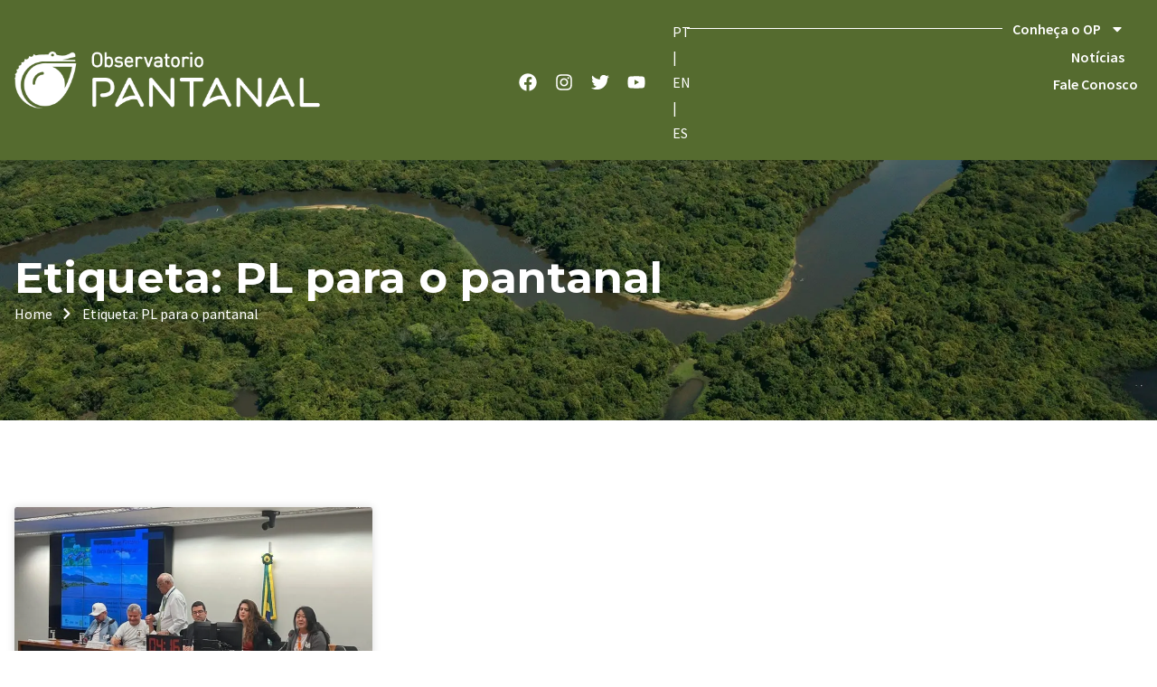

--- FILE ---
content_type: text/css
request_url: https://observatoriopantanal.org/wp-content/uploads/elementor/css/post-8342.css?ver=1699529998
body_size: 8054
content:
.elementor-8342 .elementor-element.elementor-element-375477c9{--display:flex;--flex-direction:row;--container-widget-width:calc( ( 1 - var( --container-widget-flex-grow ) ) * 100% );--container-widget-height:100%;--container-widget-flex-grow:1;--container-widget-align-self:stretch;--justify-content:center;--align-items:stretch;--gap:20px 20px;--flex-wrap:wrap;--background-transition:0.3s;--padding-block-start:3em;--padding-block-end:3em;--padding-inline-start:1em;--padding-inline-end:1em;}.elementor-8342 .elementor-element.elementor-element-375477c9:not(.elementor-motion-effects-element-type-background), .elementor-8342 .elementor-element.elementor-element-375477c9 > .elementor-motion-effects-container > .elementor-motion-effects-layer{background-color:var( --e-global-color-74d8bf1 );}.elementor-8342 .elementor-element.elementor-element-375477c9, .elementor-8342 .elementor-element.elementor-element-375477c9::before{--border-transition:0.3s;}.elementor-8342 .elementor-element.elementor-element-613ddf03{text-align:center;width:100%;max-width:100%;}.elementor-8342 .elementor-element.elementor-element-613ddf03 img{width:300px;}.elementor-8342 .elementor-element.elementor-element-1e2dc2a2{text-align:center;color:var( --e-global-color-d72c536 );width:100%;max-width:100%;}.elementor-8342 .elementor-element.elementor-element-9c84295{--display:flex;--flex-direction:row;--container-widget-width:initial;--container-widget-height:100%;--container-widget-flex-grow:1;--container-widget-align-self:stretch;--justify-content:space-around;--gap:5px 5px;--flex-wrap:wrap;--background-transition:0.3s;}.elementor-8342 .elementor-element.elementor-element-9c84295.e-con{--flex-grow:0;--flex-shrink:0;}.elementor-8342 .elementor-element.elementor-element-1b27641{text-align:center;color:var( --e-global-color-d72c536 );width:100%;max-width:100%;}.elementor-8342 .elementor-element.elementor-element-e9158cc{width:var( --container-widget-width, 55% );max-width:55%;--container-widget-width:55%;--container-widget-flex-grow:0;}.elementor-8342 .elementor-element.elementor-element-e9158cc.elementor-element{--align-self:center;}.elementor-8342 .elementor-element.elementor-element-eb6ba33{width:var( --container-widget-width, 25% );max-width:25%;--container-widget-width:25%;--container-widget-flex-grow:0;}.elementor-8342 .elementor-element.elementor-element-eb6ba33.elementor-element{--align-self:center;}.elementor-8342 .elementor-element.elementor-element-8be202e{--display:flex;--justify-content:flex-start;--gap:10px 10px;--background-transition:0.3s;}.elementor-8342 .elementor-element.elementor-element-8be202e.e-con{--flex-grow:0;--flex-shrink:0;}.elementor-8342 .elementor-element.elementor-element-55f55ec{text-align:center;color:var( --e-global-color-d72c536 );}.elementor-8342 .elementor-element.elementor-element-d70bdc1 > .elementor-widget-container{margin:25px 0px 0px 0px;}.elementor-8342 .elementor-element.elementor-element-d70bdc1{width:var( --container-widget-width, 68% );max-width:68%;--container-widget-width:68%;--container-widget-flex-grow:0;}.elementor-8342 .elementor-element.elementor-element-d70bdc1.elementor-element{--align-self:center;}.elementor-8342 .elementor-element.elementor-element-5571511d{--grid-template-columns:repeat(0, auto);--icon-size:20px;--grid-column-gap:20px;--grid-row-gap:0px;width:100%;max-width:100%;}.elementor-8342 .elementor-element.elementor-element-5571511d .elementor-widget-container{text-align:center;}.elementor-8342 .elementor-element.elementor-element-5571511d .elementor-social-icon{background-color:var( --e-global-color-93db404 );--icon-padding:0.5em;}.elementor-8342 .elementor-element.elementor-element-5571511d .elementor-social-icon i{color:var( --e-global-color-e974569 );}.elementor-8342 .elementor-element.elementor-element-5571511d .elementor-social-icon svg{fill:var( --e-global-color-e974569 );}.elementor-8342 .elementor-element.elementor-element-5571511d .elementor-icon{border-radius:23px 23px 23px 23px;}.elementor-8342 .elementor-element.elementor-element-19840c86{--display:flex;--flex-direction:row;--container-widget-width:calc( ( 1 - var( --container-widget-flex-grow ) ) * 100% );--container-widget-height:100%;--container-widget-flex-grow:1;--container-widget-align-self:stretch;--justify-content:space-between;--align-items:stretch;--flex-wrap:wrap;--background-transition:0.3s;border-style:solid;--border-style:solid;border-width:1px 0px 0px 0px;--border-block-start-width:1px;--border-inline-end-width:0px;--border-block-end-width:0px;--border-inline-start-width:0px;border-color:var( --e-global-color-e974569 );--border-color:var( --e-global-color-e974569 );--padding-block-start:2em;--padding-block-end:2em;--padding-inline-start:1em;--padding-inline-end:1em;}.elementor-8342 .elementor-element.elementor-element-19840c86:not(.elementor-motion-effects-element-type-background), .elementor-8342 .elementor-element.elementor-element-19840c86 > .elementor-motion-effects-container > .elementor-motion-effects-layer{background-color:var( --e-global-color-74d8bf1 );}.elementor-8342 .elementor-element.elementor-element-19840c86, .elementor-8342 .elementor-element.elementor-element-19840c86::before{--border-transition:0.3s;}.elementor-8342 .elementor-element.elementor-element-1fa0ecf5{text-align:left;width:var( --container-widget-width, 48% );max-width:48%;--container-widget-width:48%;--container-widget-flex-grow:0;}.elementor-8342 .elementor-element.elementor-element-1fa0ecf5 .elementor-heading-title{color:var( --e-global-color-d72c536 );}.elementor-8342 .elementor-element.elementor-element-2478f72f{text-align:right;width:var( --container-widget-width, 48% );max-width:48%;--container-widget-width:48%;--container-widget-flex-grow:0;}.elementor-8342 .elementor-element.elementor-element-2478f72f .elementor-heading-title{color:var( --e-global-color-e974569 );font-weight:600;}@media(max-width:1024px){.elementor-8342 .elementor-element.elementor-element-375477c9{--gap:20px 20px;}.elementor-8342 .elementor-element.elementor-element-e9158cc{--container-widget-width:130px;--container-widget-flex-grow:0;width:var( --container-widget-width, 130px );max-width:130px;}.elementor-8342 .elementor-element.elementor-element-eb6ba33{--container-widget-width:60px;--container-widget-flex-grow:0;width:var( --container-widget-width, 60px );max-width:60px;}.elementor-8342 .elementor-element.elementor-element-d70bdc1{--container-widget-width:130px;--container-widget-flex-grow:0;width:var( --container-widget-width, 130px );max-width:130px;}.elementor-8342 .elementor-element.elementor-element-5571511d{--icon-size:20px;}}@media(max-width:767px){.elementor-8342 .elementor-element.elementor-element-375477c9{--gap:20px 20px;}.elementor-8342 .elementor-element.elementor-element-9c84295{--justify-content:space-evenly;}.elementor-8342 .elementor-element.elementor-element-eb6ba33{--container-widget-width:60px;--container-widget-flex-grow:0;width:var( --container-widget-width, 60px );max-width:60px;}.elementor-8342 .elementor-element.elementor-element-d70bdc1 > .elementor-widget-container{margin:0px 0px 0px 0px;}.elementor-8342 .elementor-element.elementor-element-19840c86{--flex-direction:column;--container-widget-width:100%;--container-widget-height:initial;--container-widget-flex-grow:0;--container-widget-align-self:initial;--padding-block-start:1em;--padding-block-end:1em;--padding-inline-start:0em;--padding-inline-end:0em;}.elementor-8342 .elementor-element.elementor-element-1fa0ecf5{text-align:center;width:100%;max-width:100%;}.elementor-8342 .elementor-element.elementor-element-1fa0ecf5 .elementor-heading-title{font-size:13px;}.elementor-8342 .elementor-element.elementor-element-2478f72f{text-align:center;width:100%;max-width:100%;}}@media(min-width:768px){.elementor-8342 .elementor-element.elementor-element-9c84295{--width:23.142%;}.elementor-8342 .elementor-element.elementor-element-8be202e{--width:23.142%;}}@media(max-width:1024px) and (min-width:768px){.elementor-8342 .elementor-element.elementor-element-9c84295{--width:260px;}}